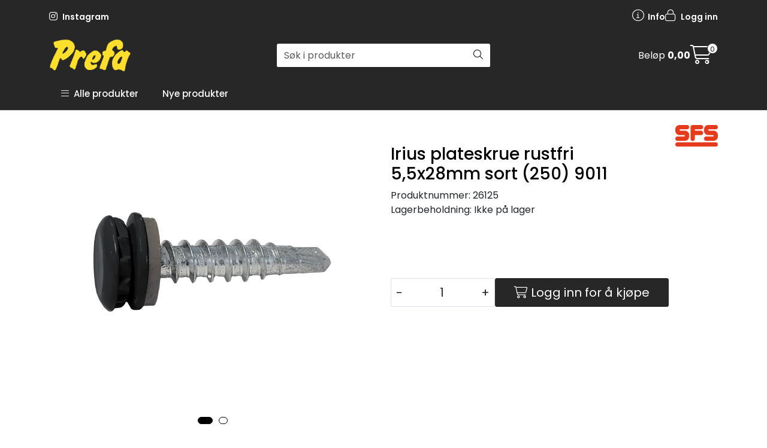

--- FILE ---
content_type: text/html;charset=UTF-8
request_url: https://www.prefa.no/ajax?action=getRecentProducts&_=1769956010542
body_size: 506
content:
        

    
    
    
    
    
    
    
    
    
    
             
            
    
    
    
    
    
    
    
    
    
    
    
    
    
    
    
    
    
    
    
    
    
    
    
    
    
    
    
    
    
    
    
    
                     
<!-- START /modules/components/recent-products -->

    <div class="box box-product recent-products">
        <div class="box-heading">
            <span>Sist sett på</span>
        </div>
        <div class="box-content">
            <div class="row">
                                    <div class="col-lg-3 col-12">
                        <div class="product-block">
                            <div class="image">
                                <img src="https://res.cloudinary.com/prefa-no/image/upload/c_limit,d_standard_placeholder.png,f_auto,h_40,q_auto,w_40/v1705998493/p_26125_default_1" class="img-fluid img-thumbnail w-100" itemprop="image" alt="Irius plateskrue rustfri 5,5x28mm sort (250) 9011">
                            </div>
                            <div class="product-meta">
                                <span class="name-sidebar"><a href="irius-plateskrue-rustfri-5-5x28mm-sort-250-9011"> Irius plateskrue rustfri 5,5x28mm sort (250) 9011</a></span>
                            </div>
                        </div>
                    </div>
                            </div>
        </div>
    </div>

<!-- END /modules/components/recent-products -->
    
    
    
    
    
    
    
    
    
    
    
    
    
    
    
    
    
    

--- FILE ---
content_type: text/html;charset=UTF-8
request_url: https://www.prefa.no/ajax?action=getProductGallery&id=11321&thumbPosition=below
body_size: 737
content:
        

    
    
    
    
    
    
    
    
    
    
             
            
    
    
    
    
    
    
    
    
    
    
    
    
    
    
    
    
    
    
    
    
    
    
    
    
    
    
    
    
                     
<!-- START /ajax/getProductGallery -->


         
<!-- START /modules/components/product-labels -->

         
<!-- START /modules/components/pro-product-labels-product-labels -->

<div data-label-id="11321" data-label-count="1" data-ajax_target="pro-product-labels"></div>

<!-- END /modules/components/pro-product-labels-product-labels -->



<!-- END /modules/components/pro-product-labels-product-labels -->



    
    
    <div id="main-carousel" class="owl-carousel below" data-slider-id="1">
        <div class="item">
            <a href="https://res.cloudinary.com/prefa-no/image/upload/c_limit,d_standard_placeholder.png,f_auto,h_1600,q_auto,w_1600/v1705998493/p_26125_default_1" data-fancybox="gallery">
                <picture>
                    <source media="(max-width: 420px)" srcset="https://res.cloudinary.com/prefa-no/image/upload/c_limit,d_standard_placeholder.png,f_auto,h_350,q_auto,w_350/v1705998493/p_26125_default_1">
                    <img src="https://res.cloudinary.com/prefa-no/image/upload/c_limit,d_standard_placeholder.png,f_auto,h_650,q_auto,w_650/v1705998493/p_26125_default_1" alt="Irius plateskrue rustfri 5,5x28mm sort (250) 9011" class="img-fluid img-thumbnail" itemprop="image" height="650" width="650">
                </picture>
            </a>

                    </div>

                                    
                    
                    
                    <div class="item">
                        <a href="https://res.cloudinary.com/prefa-no/image/upload/c_limit,d_standard_placeholder.png,f_auto,h_1600,q_auto,w_1600/v1705998496/p_26125_slideshow_1" data-fancybox="gallery">
                            <picture>
                                <source media="(max-width: 420px)" srcset="https://res.cloudinary.com/prefa-no/image/upload/c_limit,d_standard_placeholder.png,f_auto,h_360,q_auto,w_350/v1705998496/p_26125_slideshow_1">
                                <img src="https://res.cloudinary.com/prefa-no/image/upload/c_limit,d_standard_placeholder.png,f_auto,h_650,q_auto,w_650/v1705998496/p_26125_slideshow_1" class="img-fluid img-thumbnail" alt="Irius plateskrue rustfri 5,5x28mm sort (250) 9011 - slideshow 1" itemprop="image" height="650" width="650">
                            </picture>
                        </a>
                                            </div>
                                        </div>

            <div id="thumbs-carousel" class="owl-carousel owl-thumbs mt-4 below" data-slider-id="1" data-thumb-position="below">
            <button type="button" class="owl-thumb-item">
                <picture>
                    <source media="(max-width: 991px)" srcset="">
                    <img src="https://res.cloudinary.com/prefa-no/image/upload/c_limit,d_standard_placeholder.png,f_auto,h_85,q_auto,w_85/v1705998493/p_26125_default_1" alt="Irius plateskrue rustfri 5,5x28mm sort (250) 9011" class="img-fluid img-thumbnail" itemprop="image" height="85" width="85">
                </picture>
            </button>

                                                                    <button type="button" class="owl-thumb-item">
                        <picture>
                            <img src="https://res.cloudinary.com/prefa-no/image/upload/c_limit,d_standard_placeholder.png,f_auto,h_85,q_auto,w_85/v1705998496/p_26125_slideshow_1" class="img-fluid img-thumbnail" alt="Irius plateskrue rustfri 5,5x28mm sort (250) 9011 - slideshow 1" itemprop="image" height="85" width="85">
                        </picture>
                    </button>
                                    </div>
    
<!-- END /modules/components/pro-product-labels-product-labels -->

    
    
    
    
    
    
    
    
    
    
    
    
    
    
    
    
    
    
    
    
    
    